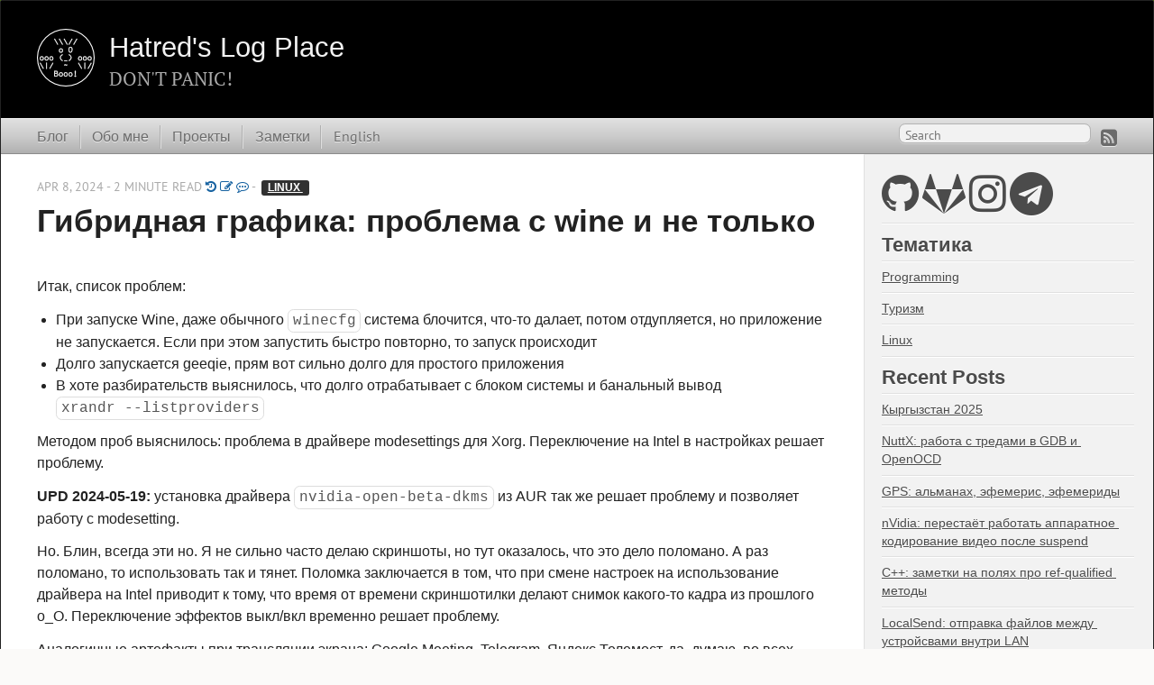

--- FILE ---
content_type: text/html; charset=utf-8
request_url: https://htrd.su/blog/2024/04/08/hybrid-graphics-intel-and-nvidia-wine-and-others-issue/
body_size: 54390
content:
<!DOCTYPE html>
<html xmlns="http://www.w3.org/1999/xhtml" xml:lang="ru" lang="ru">
<head>
  <meta http-equiv="content-type" content="text/html; charset=utf-8"><meta name="viewport" content="width=device-width,minimum-scale=1,maximum-scale=1">

  
      <link href="/css/fonts.css" rel="stylesheet" type="text/css">
    
  

  
    <script id="MathJax-script" async src="https://cdn.jsdelivr.net/npm/mathjax@3/es5/tex-chtml.js"></script>
<script>
  MathJax = {
    tex: {
      displayMath: [['\\[', '\\]'], ['$$', '$$']],  
      inlineMath: [['\\(', '\\)']]                  
    },
    loader:{
      load: ['ui/safe']
    },
  };
</script>

  <title>Гибридная графика: проблема с wine и не только</title><link rel="stylesheet" href="/css/hugo-octopress.css">
    <link rel="stylesheet" href="/syntax.css">
  

  
    
    <link rel="stylesheet" href="/css/font-awesome.min.css">
  
    <link href="/favicon.png" rel="icon">
  <link href="/post/index.xml" rel="alternate" type="application/rss+xml" title="Hatred&#39;s Log Place: Blog posts RSS" />
  <link href="/post/atom.xml" rel="alternate" type="application/atom+xml" title="Hatred&#39;s Log Place: Blog posts Atom" />
  
  <meta name="description" content="" />
  <meta name="keywords" content="">
  <meta name="author" content="Alexander Drozdov">
<meta property="og:title" content="Гибридная графика: проблема с wine и не только" />

<meta property="og:description" content="Итак, список проблем:

При запуске Wine, даже обычного winecfg система блочится, что-то далает, потом отдупляется, но приложение не запускается. Если при этом запустить быстро повторно, то запуск происходит
Долго запускается geeqie, прям вот сильно долго …" />
<meta property="og:type" content="article" />
<meta property="og:url" content="https://htrd.su/blog/2024/04/08/hybrid-graphics-intel-and-nvidia-wine-and-others-issue/" />


  <meta property="og:image" content="https://htrd.su/logo/logo586x586.png" />



  <meta property="article:tag" content="nVidia" />
  <meta property="article:tag" content="Intel" />
  <meta property="article:tag" content="Optimus" />
  <meta property="article:tag" content="Wine" />
  <meta property="article:tag" content="Modesettings" />
  <meta property="article:tag" content="Thinkpad" />


    <meta property="article:published_time" content="2024-04-08T09:42:31&#43;10:00"/>
    
    <meta property="article:modified_time" content="2024-05-20T10:43:10&#43;10:00"/>
    












    <meta property="article:author" content="https://htrd.su/page/about" />
    




  <meta name="generator" content="Hugo 0.148.1">

</head>
<body>
<div id="__site"><header role="banner"><hgroup><h1>
    <a href="/">
      <img src="/images/logo.png" style="float: left;" alt="" width="64" height="64">
      <span>Hatred&#39;s Log Place</span>
    </a>
  </h1>
  <h2>DON&#39;T PANIC!</h2>
</hgroup></header><nav role="navigation"><fieldset class="mobile-nav"><select onchange="location = this.value;">
    <option value="">Navigate…</option>
      
        <option value="/">» Блог</option>
      
        <option value="/page/about">» Обо мне</option>
      
        <option value="/projects">» Проекты</option>
      
        <option value="/articles">» Заметки</option>
      
        <option value="/en">» English</option>
      
  </select>
</fieldset><ul class="main-navigation">
    
      <li><a href="/" title="Блог">Блог</a></li>
    
  
    
      <li><a href="/page/about" title="Обо мне"  rel="noopener noreferrer">Обо мне</a></li>
    
  
    
      <li><a href="/projects" title="Проекты"  rel="noopener noreferrer">Проекты</a></li>
    
  
    
      <li><a href="/articles" title="Заметки"  rel="noopener noreferrer">Заметки</a></li>
    
  
    
      <li><a href="/en" title="English"  rel="noopener noreferrer">English</a></li>
    
  
</ul>

<ul class="subscription">
  
    
        <a href="/post/index.xml" target="_blank" type="application/rss+xml" title="RSS" rel="noopener noreferrer"><i class="fa fa-rss-square fa-lg"></i></a>
    
  
</ul>


  <form action="https://www.google.com/search" method="get" target="_blank" rel="noopener noreferrer">
    <fieldset role="search">
      <input type="hidden" name="q" value="site:https://htrd.su/" />
      <input class="search" type="text" name="q" results="0" placeholder="Search"/>
    </fieldset>
  </form>

</nav>


<div id="main">
  <div id="content">
    <div>
      <article class="hentry" role="article">

        
        <header>
  
  <p class="meta">Apr 8, 2024
     - 2 minute read 
    <a href="https://gitlab.com/h4tr3d/h4tr3d.gitlab.io/commits/master//content/post/2024/04/08/hybrid-graphics-intel-and-nvidia-wine-and-others-issue.md"><i class="fa fa-history" aria-hidden="true"></i></a>
    
       <a href="https://gitlab.com/h4tr3d/h4tr3d.gitlab.io/edit/master//content/post/2024/04/08/hybrid-graphics-intel-and-nvidia-wine-and-others-issue.md"><i class="fa fa-pencil-square-o" aria-hidden="true"></i></a> 
    

     <a href="/blog/2024/04/08/hybrid-graphics-intel-and-nvidia-wine-and-others-issue/#disqus_thread"><i class="fa fa-commenting-o" aria-hidden="true"></i></a>

    - <a class="label" href="/categories/linux/">Linux </a>
    
  </p>
  <h1 class="entry-title">
     Гибридная графика: проблема с wine и не только 
  </h1>
</header>


        <div class="entry-content">
          
            <nav id="TableOfContents"></nav>
          
          <p>Итак, список проблем:</p>
<ul>
<li>При запуске Wine, даже обычного <code>winecfg</code> система блочится, что-то далает, потом отдупляется, но приложение не запускается. Если при этом запустить быстро повторно, то запуск происходит</li>
<li>Долго запускается geeqie, прям вот сильно долго для простого приложения</li>
<li>В хоте разбирательств выяснилось, что долго отрабатывает с блоком системы и банальный вывод <code>xrandr --listproviders</code></li>
</ul>
<p>Методом проб выяснилось: проблема в драйвере modesettings для Xorg. Переключение на Intel в настройках решает проблему.</p>
<p><strong>UPD 2024-05-19:</strong> установка драйвера <code>nvidia-open-beta-dkms</code> из AUR так же решает проблему и позволяет работу с modesetting.</p>
<p>Но. Блин, всегда эти но. Я не сильно часто делаю скриншоты, но тут оказалось, что это дело поломано. А раз поломано, то использовать так и тянет. Поломка заключается в том, что при смене настроек на использование драйвера на Intel приводит к тому, что время от времени скриншотилки делают снимок какого-то кадра из прошлого o_O. Переключение эффектов выкл/вкл временно решает проблему.</p>
<p>Аналогичные артефакты при трансляции экрана: Google Meeting, Telegram, Яндекс.Телемост, да, думаю, во всех. Переключение эффектов так же временно решает проблему.</p>
<p>В ходе дальнейших исследований и экспериментов, показало, что принудительное выключение DRI3 решает проблему, ну или очень сильно её скрывает.</p>
<p>Свои изыскания выложил изначально на форуме Manjaro, где чувак столкнулся с той же проблемой, а ему начали накидывать какой-то бред:</p>
<ul>
<li>
<a href="https://forum.manjaro.org/t/running-first-wine-application-causes-system-to-slow-down/152199/13?u=monah_tuk" target="_blank" rel="noopener">https://forum.manjaro.org/t/running-first-wine-application-causes-system-to-slow-down/152199/13?u=monah_tuk</a></li>
</ul>
<p>Итоговый конфиг для Xorg <strong>/etc/X11/xorg.conf.d/20-intel.conf</strong>:</p>
<div class="highlight"><pre tabindex="0" class="chroma"><code class="language-xorg" data-lang="xorg"><span class="line"><span class="cl"><span class="kn">Section</span><span class="w"> </span><span class="se">&#34;Device&#34;</span><span class="w">
</span></span></span><span class="line"><span class="cl"><span class="w">    </span><span class="n">Identifier</span><span class="w"> </span><span class="s">&#34;Intel Graphics&#34;</span><span class="w">
</span></span></span><span class="line"><span class="cl"><span class="w">    </span><span class="c">#Driver &#34;modesetting&#34;</span><span class="w">
</span></span></span><span class="line"><span class="cl"><span class="w">    </span><span class="n">Driver</span><span class="w"> </span><span class="s">&#34;intel&#34;</span><span class="w">
</span></span></span><span class="line"><span class="cl"><span class="w">    </span><span class="n">Option</span><span class="w"> </span><span class="s">&#34;Backlight&#34; &#34;intel_backlight&#34;</span><span class="w">
</span></span></span><span class="line"><span class="cl"><span class="w">
</span></span></span><span class="line"><span class="cl"><span class="w">    </span><span class="c"># integrated intel</span><span class="w">
</span></span></span><span class="line"><span class="cl"><span class="w">    </span><span class="n">BusId</span><span class="w"> </span><span class="s">&#34;PCI:0:2:0&#34;</span><span class="w">
</span></span></span><span class="line"><span class="cl"><span class="w">
</span></span></span><span class="line"><span class="cl"><span class="w">    </span><span class="n">Option</span><span class="w"> </span><span class="s">&#34;DRI&#34; &#34;2&#34; </span><span class="c"># Turn Off DRI3 here</span><span class="w">
</span></span></span><span class="line"><span class="cl"><span class="w">    </span><span class="n">Option</span><span class="w"> </span><span class="s">&#34;TearFree&#34; &#34;true&#34;</span><span class="w">
</span></span></span><span class="line"><span class="cl"><span class="w"></span><span class="kn">EndSection</span><span class="w">
</span></span></span></code></pre></div><p><code>BusId</code> нужно будет скорректировать под вашу систему. Значение полностью соответствует выводу <code>lspci</code>, без лидирующих нулей.</p>
<p>Ну и связанные ссылки:</p>
<ul>
<li>
<a href="https://forum.manjaro.org/t/running-first-wine-application-causes-system-to-slow-down/152199/13?u=monah_tuk" target="_blank" rel="noopener">https://forum.manjaro.org/t/running-first-wine-application-causes-system-to-slow-down/152199/13?u=monah_tuk</a> - ссылка на мой ответ на форуме Manjaro</li>
<li>
<a href="https://www.reddit.com/r/linuxquestions/comments/17iuzr9/lag_when_starting_any_wine_version_and_fork_with/" target="_blank" rel="noopener">https://www.reddit.com/r/linuxquestions/comments/17iuzr9/lag_when_starting_any_wine_version_and_fork_with/</a> - аналогичная проблема, уже на Reddit, там же отписался по решению.</li>
</ul>
        </div>
        <footer>
  <p class="meta">
    <span class="byline author vcard">Posted by <span class="fn">Alexander Drozdov</span></span><time>Apr 8, 2024</time>
    
      <span class="categories">
        Tags:<a class="category" href="/tags/nvidia">nVidia</a>  <a class="category" href="/tags/intel">Intel</a>  <a class="category" href="/tags/optimus">Optimus</a>  <a class="category" href="/tags/wine">Wine</a>  <a class="category" href="/tags/modesettings">Modesettings</a>  <a class="category" href="/tags/thinkpad">Thinkpad</a>  <a class="category" href="/tags/p15gen2">P15Gen2</a>  
    
    </span>
  </p><p class="meta">
    
        <a class="basic-alignment left" href="/blog/2024/04/08/wayland-and-virtualbox/" title="Wayland and...">Wayland and...</a>
    

    
      <a class="basic-alignment right" href="/blog/2024/04/12/conan-vs-vcpkg/" title="Conan vs vcpkg">Conan vs vcpkg</a>
    
  </p>
    
      <div id="disqus_thread"></div>
<script>
    window.disqus_config = function () {
    
    
    
    };
    (function() {
        if (["localhost", "127.0.0.1"].indexOf(window.location.hostname) != -1) {
            document.getElementById('disqus_thread').innerHTML = 'Disqus comments not available by default when the website is previewed locally.';
            return;
        }
        var d = document, s = d.createElement('script'); s.async = true;
        s.src = '//' + "htrd" + '.disqus.com/embed.js';
        s.setAttribute('data-timestamp', +new Date());
        (d.head || d.body).appendChild(s);
    })();
</script>
<noscript>Please enable JavaScript to view the <a href="https://disqus.com/?ref_noscript">comments powered by Disqus.</a></noscript>
<a href="https://disqus.com" class="dsq-brlink">comments powered by <span class="logo-disqus">Disqus</span></a>
    
  
</footer>


      </article>
    </div>
    <aside class="sidebar thirds">
  <section class="first odd">

    

    <p>
      
    </p>
  </section>



<ul class="sidebar-nav">
  <li class="sidebar-nav-item">
    <a target="_blank" rel="noopener noreferrer" href="https://github.com/h4tr3d" title="https://github.com/h4tr3d"><i class="fa fa-github fa-3x"></i></a>
    
    <a target="_blank" rel="noopener noreferrer" href="https://gitlab.com/h4tr3d" title="https://gitlab.com/h4tr3d"><i class="fa fa-gitlab fa-3x"></i></a>
    
    
    
    
    
    
    
    <a target="_blank" rel="noopener noreferrer" href="https://www.instagram.com/tukmonah" title="https://www.instagram.com/tukmonah"><i class="fa fa-instagram fa-3x"></i></a>
    <a target="_blank" rel="noopener noreferrer" href="https://t.me/HtrdBlog" title="https://t.me/HtrdBlog"><i class="fa fa-telegram fa-3x"></i></a>
    

  
  
  </li>
</ul>

    
      <section class="odd">
        
          <h1>Тематика</h1>
        
        
          <li>
            <a href="/categories/programming" title="Programming" >Programming</a>
          </li>
        
          <li>
            <a href="/categories/%D1%82%D1%83%D1%80%D0%B8%D0%B7%D0%BC" title="Туризм" >Туризм</a>
          </li>
        
          <li>
            <a href="/categories/linux" title="Linux" >Linux</a>
          </li>
        
      </section>
    
  
    
      <section class="even">
        <h1>Recent Posts</h1>
        <ul id="recent_posts">
          
          
            
          
            
              <li class="post">
                <a href="/blog/2025/10/13/kyrgyzstan_2025/">Кыргызстан 2025</a>
              </li>
            
          
            
              <li class="post">
                <a href="/blog/2025/06/23/nuttx-gdb-openocd-threads/">NuttX: работа с тредами в GDB и OpenOCD</a>
              </li>
            
          
            
              <li class="post">
                <a href="/blog/2025/06/10/gps-almanac-ephemeris-ephemerides/">GPS: альманах, эфемерис, эфемериды</a>
              </li>
            
          
            
              <li class="post">
                <a href="/blog/2025/04/01/nvidia-uvm-suspend-issue/">nVidia: перестаёт работать аппаратное кодирование видео после suspend</a>
              </li>
            
          
            
              <li class="post">
                <a href="/blog/2025/03/24/cxx-ref-qualified-methods/">C&#43;&#43;: заметки на полях про ref-qualified методы</a>
              </li>
            
          
            
              <li class="post">
                <a href="/blog/2025/03/05/localsend/">LocalSend: отправка файлов между устройсвами внутри LAN</a>
              </li>
            
          
            
              <li class="post">
                <a href="/blog/2025/01/24/anydesk-tcp-tunneling-note/">Туннелирование TCP в AnyDesk</a>
              </li>
            
          
            
              <li class="post">
                <a href="/blog/2025/01/21/qtc-remote-linux-debug-session-does-not-start/">QtCreator Remote Linux Debug session does not start</a>
              </li>
            
          
            
              <li class="post">
                <a href="/blog/2024/11/29/easyeda2kicad/">easyeda2kicad</a>
              </li>
            
          
        </ul>
      </section>
    
  

  
  
    
    
    
    
    
    
    
    
    
    
    

    <section class="odd">
      <h1>Tags (<a href="/tags/">all</a>)</h1>
      
        
        
      
        
        
      
        
        
      
        
        
      
        
        
      
        
        
      
        
        
      
        
        
          
          
          
          
            
          <a href="/tags/alsa" style="font-size:1.1760485776481897rem" title="5">alsa</a>
        
      
        
        
      
        
        
      
        
        
      
        
        
      
        
        
      
        
        
      
        
        
      
        
        
      
        
        
      
        
        
          
          
          
          
            
          <a href="/tags/archlinux" style="font-size:1.9555321390403249rem" title="48">archlinux</a>
        
      
        
        
          
          
          
          
            
          <a href="/tags/arduino" style="font-size:1.1760485776481897rem" title="5">arduino</a>
        
      
        
        
          
          
          
          
            
          <a href="/tags/arm" style="font-size:1.0991454173669652rem" title="4">arm</a>
        
      
        
        
      
        
        
      
        
        
      
        
        
      
        
        
      
        
        
      
        
        
      
        
        
      
        
        
      
        
        
      
        
        
      
        
        
      
        
        
      
        
        
      
        
        
          
          
          
          
            
          <a href="/tags/aur" style="font-size:1rem" title="3">aur</a>
        
      
        
        
      
        
        
      
        
        
      
        
        
          
          
          
          
            
          <a href="/tags/avr" style="font-size:1.0991454173669652rem" title="4">avr</a>
        
      
        
        
      
        
        
      
        
        
      
        
        
      
        
        
          
          
          
          
            
          <a href="/tags/baremetal" style="font-size:1.2388830347600812rem" title="6">baremetal</a>
        
      
        
        
      
        
        
      
        
        
      
        
        
      
        
        
      
        
        
          
          
          
          
            
          <a href="/tags/bios" style="font-size:1.2388830347600812rem" title="6">bios</a>
        
      
        
        
          
          
          
          
            
          <a href="/tags/blog" style="font-size:1.5053516176630866rem" title="13">blog</a>
        
      
        
        
      
        
        
      
        
        
          
          
          
          
            
          <a href="/tags/bookmark" style="font-size:1rem" title="3">bookmark</a>
        
      
        
        
          
          
          
          
            
          <a href="/tags/books" style="font-size:1.2388830347600812rem" title="6">books</a>
        
      
        
        
          
          
          
          
            
          <a href="/tags/boost" style="font-size:1.414931612408271rem" title="10">boost</a>
        
      
        
        
      
        
        
      
        
        
      
        
        
      
        
        
      
        
        
          
          
          
          
            
          <a href="/tags/c" style="font-size:1.6361371636990523rem" title="19">c</a>
        
      
        
        
          
          
          
          
            
          <a href="/tags/c&#43;&#43;" style="font-size:2.1565049746217886rem" title="86">c&#43;&#43;</a>
        
      
        
        
      
        
        
          
          
          
          
            
          <a href="/tags/c&#43;&#43;11" style="font-size:1.5546692298013869rem" title="15">c&#43;&#43;11</a>
        
      
        
        
      
        
        
      
        
        
      
        
        
      
        
        
      
        
        
      
        
        
          
          
          
          
            
          <a href="/tags/cheat-sheet" style="font-size:1.0991454173669652rem" title="4">cheat sheet</a>
        
      
        
        
      
        
        
      
        
        
      
        
        
          
          
          
          
            
          <a href="/tags/cmake" style="font-size:1.6175036869132784rem" title="18">cmake</a>
        
      
        
        
          
          
          
          
            
          <a href="/tags/cmakeprojectmanager2" style="font-size:1.414931612408271rem" title="10">cmakeprojectmanager2</a>
        
      
        
        
      
        
        
      
        
        
      
        
        
      
        
        
      
        
        
      
        
        
      
        
        
      
        
        
          
          
          
          
            
          <a href="/tags/crossbuild" style="font-size:1rem" title="3">crossbuild</a>
        
      
        
        
          
          
          
          
            
          <a href="/tags/crossdev" style="font-size:1.597804875833748rem" title="17">crossdev</a>
        
      
        
        
          
          
          
          
            
          <a href="/tags/crowns" style="font-size:1rem" title="3">crowns</a>
        
      
        
        
      
        
        
      
        
        
      
        
        
      
        
        
          
          
          
          
            
          <a href="/tags/debian" style="font-size:1.0991454173669652rem" title="4">debian</a>
        
      
        
        
      
        
        
      
        
        
      
        
        
      
        
        
      
        
        
      
        
        
      
        
        
      
        
        
          
          
          
          
            
          <a href="/tags/diy" style="font-size:1.0991454173669652rem" title="4">diy</a>
        
      
        
        
      
        
        
      
        
        
      
        
        
      
        
        
      
        
        
          
          
          
          
            
          <a href="/tags/dokuwiki" style="font-size:1rem" title="3">dokuwiki</a>
        
      
        
        
      
        
        
          
          
          
          
            
          <a href="/tags/dpi" style="font-size:1.1760485776481897rem" title="5">dpi</a>
        
      
        
        
      
        
        
      
        
        
      
        
        
      
        
        
      
        
        
      
        
        
      
        
        
      
        
        
      
        
        
      
        
        
          
          
          
          
            
          <a href="/tags/eeepc" style="font-size:1.414931612408271rem" title="10">eeepc</a>
        
      
        
        
          
          
          
          
            
          <a href="/tags/electronic" style="font-size:1.0991454173669652rem" title="4">electronic</a>
        
      
        
        
          
          
          
          
            
          <a href="/tags/electronics" style="font-size:1.1760485776481897rem" title="5">electronics</a>
        
      
        
        
      
        
        
          
          
          
          
            
          <a href="/tags/emacs" style="font-size:1.3786206521531974rem" title="9">emacs</a>
        
      
        
        
          
          
          
          
            
          <a href="/tags/embedded" style="font-size:1.2388830347600812rem" title="6">embedded</a>
        
      
        
        
      
        
        
      
        
        
      
        
        
      
        
        
      
        
        
      
        
        
          
          
          
          
            
          <a href="/tags/ffmpeg" style="font-size:1.414931612408271rem" title="10">ffmpeg</a>
        
      
        
        
      
        
        
          
          
          
          
            
          <a href="/tags/firefox" style="font-size:1.3380284521270465rem" title="8">firefox</a>
        
      
        
        
      
        
        
      
        
        
      
        
        
          
          
          
          
            
          <a href="/tags/fonts" style="font-size:1.0991454173669652rem" title="4">fonts</a>
        
      
        
        
          
          
          
          
            
          <a href="/tags/foss" style="font-size:1.5769114868871277rem" title="16">foss</a>
        
      
        
        
      
        
        
      
        
        
      
        
        
      
        
        
      
        
        
      
        
        
          
          
          
          
            
          <a href="/tags/garmin" style="font-size:1.1760485776481897rem" title="5">garmin</a>
        
      
        
        
          
          
          
          
            
          <a href="/tags/gcc" style="font-size:1rem" title="3">gcc</a>
        
      
        
        
          
          
          
          
            
          <a href="/tags/gdal" style="font-size:1rem" title="3">gdal</a>
        
      
        
        
          
          
          
          
            
          <a href="/tags/gdb" style="font-size:1.2920088112765746rem" title="7">gdb</a>
        
      
        
        
      
        
        
          
          
          
          
            
          <a href="/tags/geocrop" style="font-size:1.2920088112765746rem" title="7">geocrop</a>
        
      
        
        
          
          
          
          
            
          <a href="/tags/gis" style="font-size:1.6538146471683521rem" title="20">gis</a>
        
      
        
        
          
          
          
          
            
          <a href="/tags/git" style="font-size:1.2920088112765746rem" title="7">git</a>
        
      
        
        
      
        
        
      
        
        
      
        
        
      
        
        
      
        
        
      
        
        
      
        
        
          
          
          
          
            
          <a href="/tags/graphics" style="font-size:1rem" title="3">graphics</a>
        
      
        
        
      
        
        
      
        
        
      
        
        
      
        
        
      
        
        
          
          
          
          
            
          <a href="/tags/hack" style="font-size:1rem" title="3">hack</a>
        
      
        
        
      
        
        
          
          
          
          
            
          <a href="/tags/hardware" style="font-size:1.0991454173669652rem" title="4">hardware</a>
        
      
        
        
      
        
        
      
        
        
      
        
        
      
        
        
      
        
        
      
        
        
          
          
          
          
            
          <a href="/tags/hidpi" style="font-size:1.0991454173669652rem" title="4">hidpi</a>
        
      
        
        
      
        
        
      
        
        
      
        
        
      
        
        
      
        
        
      
        
        
      
        
        
      
        
        
      
        
        
      
        
        
          
          
          
          
            
          <a href="/tags/icewm" style="font-size:1.0991454173669652rem" title="4">icewm</a>
        
      
        
        
      
        
        
      
        
        
      
        
        
      
        
        
      
        
        
      
        
        
      
        
        
      
        
        
      
        
        
      
        
        
          
          
          
          
            
          <a href="/tags/intel" style="font-size:1rem" title="3">intel</a>
        
      
        
        
      
        
        
      
        
        
      
        
        
          
          
          
          
            
          <a href="/tags/it" style="font-size:1.4477788714518605rem" title="11">it</a>
        
      
        
        
      
        
        
          
          
          
          
            
          <a href="/tags/j2ee" style="font-size:1.0991454173669652rem" title="4">j2ee</a>
        
      
        
        
      
        
        
          
          
          
          
            
          <a href="/tags/jabber" style="font-size:1.2388830347600812rem" title="6">jabber</a>
        
      
        
        
      
        
        
          
          
          
          
            
          <a href="/tags/java" style="font-size:1.6175036869132784rem" title="18">java</a>
        
      
        
        
      
        
        
      
        
        
      
        
        
          
          
          
          
            
          <a href="/tags/jboss" style="font-size:1rem" title="3">jboss</a>
        
      
        
        
      
        
        
      
        
        
      
        
        
      
        
        
      
        
        
      
        
        
          
          
          
          
            
          <a href="/tags/kde" style="font-size:1.0991454173669652rem" title="4">kde</a>
        
      
        
        
          
          
          
          
            
          <a href="/tags/kde5" style="font-size:1rem" title="3">kde5</a>
        
      
        
        
      
        
        
      
        
        
      
        
        
          
          
          
          
            
          <a href="/tags/kernel" style="font-size:1.3380284521270465rem" title="8">kernel</a>
        
      
        
        
          
          
          
          
            
          <a href="/tags/keyboard" style="font-size:1.0991454173669652rem" title="4">keyboard</a>
        
      
        
        
      
        
        
          
          
          
          
            
          <a href="/tags/kicad" style="font-size:1rem" title="3">kicad</a>
        
      
        
        
      
        
        
      
        
        
          
          
          
          
            
          <a href="/tags/laptop" style="font-size:1.1760485776481897rem" title="5">laptop</a>
        
      
        
        
          
          
          
          
            
          <a href="/tags/latex" style="font-size:1.2920088112765746rem" title="7">latex</a>
        
      
        
        
      
        
        
          
          
          
          
            
          <a href="/tags/ldap" style="font-size:1rem" title="3">ldap</a>
        
      
        
        
      
        
        
      
        
        
      
        
        
      
        
        
          
          
          
          
            
          <a href="/tags/life" style="font-size:2.265526006648739rem" title="118">life</a>
        
      
        
        
      
        
        
      
        
        
          
          
          
          
            
          <a href="/tags/linux" style="font-size:2.4786440752577397rem" title="219">linux</a>
        
      
        
        
          
          
          
          
            
          <a href="/tags/linux-mint" style="font-size:1.1760485776481897rem" title="5">linux mint</a>
        
      
        
        
      
        
        
      
        
        
      
        
        
      
        
        
      
        
        
      
        
        
      
        
        
      
        
        
      
        
        
          
          
          
          
            
          <a href="/tags/luakit" style="font-size:1.0991454173669652rem" title="4">luakit</a>
        
      
        
        
      
        
        
      
        
        
      
        
        
      
        
        
      
        
        
      
        
        
          
          
          
          
            
          <a href="/tags/manjaro" style="font-size:1.5769114868871277rem" title="16">manjaro</a>
        
      
        
        
          
          
          
          
            
          <a href="/tags/maps" style="font-size:1.7307178074495766rem" title="25">maps</a>
        
      
        
        
      
        
        
      
        
        
          
          
          
          
            
          <a href="/tags/maven" style="font-size:1.1760485776481897rem" title="5">maven</a>
        
      
        
        
      
        
        
          
          
          
          
            
          <a href="/tags/medit" style="font-size:1.1760485776481897rem" title="5">medit</a>
        
      
        
        
      
        
        
          
          
          
          
            
          <a href="/tags/memo" style="font-size:1rem" title="3">memo</a>
        
      
        
        
      
        
        
      
        
        
      
        
        
      
        
        
          
          
          
          
            
          <a href="/tags/mingw" style="font-size:1.4477788714518605rem" title="11">mingw</a>
        
      
        
        
      
        
        
      
        
        
          
          
          
          
            
          <a href="/tags/mint" style="font-size:1.2920088112765746rem" title="7">mint</a>
        
      
        
        
      
        
        
      
        
        
      
        
        
      
        
        
      
        
        
      
        
        
      
        
        
      
        
        
      
        
        
      
        
        
          
          
          
          
            
          <a href="/tags/multithreading" style="font-size:1rem" title="3">multithreading</a>
        
      
        
        
      
        
        
      
        
        
          
          
          
          
            
          <a href="/tags/mysql" style="font-size:1rem" title="3">mysql</a>
        
      
        
        
          
          
          
          
            
          <a href="/tags/net" style="font-size:1.8366879105938292rem" title="34">net</a>
        
      
        
        
      
        
        
      
        
        
      
        
        
      
        
        
      
        
        
      
        
        
          
          
          
          
            
          <a href="/tags/nvidia" style="font-size:1.1760485776481897rem" title="5">nvidia</a>
        
      
        
        
      
        
        
      
        
        
      
        
        
      
        
        
      
        
        
          
          
          
          
            
          <a href="/tags/openocd" style="font-size:1.1760485776481897rem" title="5">openocd</a>
        
      
        
        
      
        
        
          
          
          
          
            
          <a href="/tags/openrc" style="font-size:1.0991454173669652rem" title="4">openrc</a>
        
      
        
        
      
        
        
      
        
        
      
        
        
          
          
          
          
            
          <a href="/tags/optimus" style="font-size:1.0991454173669652rem" title="4">optimus</a>
        
      
        
        
      
        
        
          
          
          
          
            
          <a href="/tags/osa" style="font-size:1rem" title="3">osa</a>
        
      
        
        
      
        
        
          
          
          
          
            
          <a href="/tags/p15gen2" style="font-size:1.3786206521531974rem" title="9">p15gen2</a>
        
      
        
        
          
          
          
          
            
          <a href="/tags/pacman" style="font-size:1.0991454173669652rem" title="4">pacman</a>
        
      
        
        
      
        
        
      
        
        
      
        
        
      
        
        
      
        
        
      
        
        
      
        
        
      
        
        
          
          
          
          
            
          <a href="/tags/photo" style="font-size:1rem" title="3">photo</a>
        
      
        
        
      
        
        
      
        
        
      
        
        
          
          
          
          
            
          <a href="/tags/plantuml" style="font-size:1.0991454173669652rem" title="4">plantuml</a>
        
      
        
        
      
        
        
      
        
        
      
        
        
      
        
        
      
        
        
      
        
        
          
          
          
          
            
          <a href="/tags/ppa" style="font-size:1rem" title="3">ppa</a>
        
      
        
        
      
        
        
      
        
        
      
        
        
          
          
          
          
            
          <a href="/tags/programming" style="font-size:2.49851769504992rem" title="232">programming</a>
        
      
        
        
      
        
        
      
        
        
      
        
        
      
        
        
      
        
        
      
        
        
          
          
          
          
            
          <a href="/tags/pulseaudio" style="font-size:1rem" title="3">pulseaudio</a>
        
      
        
        
      
        
        
      
        
        
      
        
        
          
          
          
          
            
          <a href="/tags/qlandkarte" style="font-size:1.3786206521531974rem" title="9">qlandkarte</a>
        
      
        
        
      
        
        
          
          
          
          
            
          <a href="/tags/qmapshack" style="font-size:1.1760485776481897rem" title="5">qmapshack</a>
        
      
        
        
      
        
        
          
          
          
          
            
          <a href="/tags/qt" style="font-size:1.4777660695201624rem" title="12">qt</a>
        
      
        
        
          
          
          
          
            
          <a href="/tags/qt-creator" style="font-size:1.2920088112765746rem" title="7">qt creator</a>
        
      
        
        
          
          
          
          
            
          <a href="/tags/qt4" style="font-size:1.5053516176630866rem" title="13">qt4</a>
        
      
        
        
      
        
        
          
          
          
          
            
          <a href="/tags/qtc" style="font-size:1.2388830347600812rem" title="6">qtc</a>
        
      
        
        
          
          
          
          
            
          <a href="/tags/qtcreator" style="font-size:1.7818685907696765rem" title="29">qtcreator</a>
        
      
        
        
      
        
        
      
        
        
      
        
        
      
        
        
          
          
          
          
            
          <a href="/tags/radio" style="font-size:1.0991454173669652rem" title="4">radio</a>
        
      
        
        
      
        
        
      
        
        
      
        
        
      
        
        
      
        
        
      
        
        
      
        
        
      
        
        
      
        
        
      
        
        
      
        
        
      
        
        
      
        
        
      
        
        
      
        
        
      
        
        
      
        
        
      
        
        
      
        
        
      
        
        
      
        
        
      
        
        
          
          
          
          
            
          <a href="/tags/shell" style="font-size:1.2388830347600812rem" title="6">shell</a>
        
      
        
        
      
        
        
      
        
        
          
          
          
          
            
          <a href="/tags/site" style="font-size:1.7019815558349511rem" title="23">site</a>
        
      
        
        
      
        
        
      
        
        
      
        
        
      
        
        
      
        
        
      
        
        
      
        
        
      
        
        
          
          
          
          
            
          <a href="/tags/soft" style="font-size:2.238183759165126rem" title="109">soft</a>
        
      
        
        
      
        
        
          
          
          
          
            
          <a href="/tags/solaris" style="font-size:1.1760485776481897rem" title="5">solaris</a>
        
      
        
        
      
        
        
      
        
        
      
        
        
      
        
        
      
        
        
      
        
        
      
        
        
      
        
        
      
        
        
      
        
        
      
        
        
      
        
        
      
        
        
      
        
        
      
        
        
          
          
          
          
            
          <a href="/tags/streaming" style="font-size:1rem" title="3">streaming</a>
        
      
        
        
      
        
        
      
        
        
      
        
        
          
          
          
          
            
          <a href="/tags/suspend" style="font-size:1.2920088112765746rem" title="7">suspend</a>
        
      
        
        
      
        
        
      
        
        
      
        
        
      
        
        
      
        
        
          
          
          
          
            
          <a href="/tags/t530" style="font-size:1.5546692298013869rem" title="15">t530</a>
        
      
        
        
      
        
        
      
        
        
      
        
        
      
        
        
      
        
        
      
        
        
          
          
          
          
            
          <a href="/tags/thinkpad" style="font-size:1.6866619062119415rem" title="22">thinkpad</a>
        
      
        
        
      
        
        
      
        
        
          
          
          
          
            
          <a href="/tags/threadx" style="font-size:1rem" title="3">threadx</a>
        
      
        
        
          
          
          
          
            
          <a href="/tags/thunderbird" style="font-size:1rem" title="3">thunderbird</a>
        
      
        
        
      
        
        
      
        
        
      
        
        
      
        
        
      
        
        
      
        
        
      
        
        
      
        
        
      
        
        
      
        
        
      
        
        
      
        
        
      
        
        
      
        
        
      
        
        
      
        
        
      
        
        
          
          
          
          
            
          <a href="/tags/ubuntu" style="font-size:1.3786206521531974rem" title="9">ubuntu</a>
        
      
        
        
          
          
          
          
            
          <a href="/tags/udev" style="font-size:1rem" title="3">udev</a>
        
      
        
        
      
        
        
      
        
        
      
        
        
      
        
        
      
        
        
          
          
          
          
            
          <a href="/tags/unix" style="font-size:1.2920088112765746rem" title="7">unix</a>
        
      
        
        
          
          
          
          
            
          <a href="/tags/usb" style="font-size:1.2388830347600812rem" title="6">usb</a>
        
      
        
        
      
        
        
      
        
        
      
        
        
      
        
        
      
        
        
      
        
        
      
        
        
      
        
        
          
          
          
          
            
          <a href="/tags/vl-lug" style="font-size:1.0991454173669652rem" title="4">vl-lug</a>
        
      
        
        
      
        
        
      
        
        
      
        
        
          
          
          
          
            
          <a href="/tags/web" style="font-size:1rem" title="3">web</a>
        
      
        
        
          
          
          
          
            
          <a href="/tags/wifi" style="font-size:1.1760485776481897rem" title="5">wifi</a>
        
      
        
        
      
        
        
          
          
          
          
            
          <a href="/tags/windows" style="font-size:1.2388830347600812rem" title="6">windows</a>
        
      
        
        
      
        
        
      
        
        
      
        
        
      
        
        
      
        
        
      
        
        
      
        
        
      
        
        
      
        
        
      
        
        
      
        
        
          
          
          
          
            
          <a href="/tags/xfce" style="font-size:1rem" title="3">xfce</a>
        
      
        
        
      
        
        
      
        
        
          
          
          
          
            
          <a href="/tags/xorg" style="font-size:1.2388830347600812rem" title="6">xorg</a>
        
      
        
        
      
        
        
      
        
        
      
        
        
      
        
        
      
        
        
          
          
          
          
            
          <a href="/tags/%D0%B1%D0%B5%D0%B7%D0%BE%D0%BF%D0%B0%D1%81%D0%BD%D0%BE%D1%81%D1%82%D1%8C" style="font-size:1.414931612408271rem" title="10">безопасность</a>
        
      
        
        
      
        
        
      
        
        
      
        
        
      
        
        
      
        
        
      
        
        
      
        
        
      
        
        
          
          
          
          
            
          <a href="/tags/%D0%B3%D0%B0%D0%B7" style="font-size:1.2388830347600812rem" title="6">газ</a>
        
      
        
        
          
          
          
          
            
          <a href="/tags/%D0%B3%D0%BE%D1%80%D0%B5%D0%BB%D0%BA%D0%B0" style="font-size:1rem" title="3">горелка</a>
        
      
        
        
      
        
        
          
          
          
          
            
          <a href="/tags/%D0%B3%D1%80%D0%B0%D1%84%D0%B8%D0%BA%D0%B0" style="font-size:1.5546692298013869rem" title="15">графика</a>
        
      
        
        
      
        
        
          
          
          
          
            
          <a href="/tags/%D0%B6%D0%B5%D0%BB%D0%B5%D0%B7%D0%BE" style="font-size:1.6175036869132784rem" title="18">железо</a>
        
      
        
        
          
          
          
          
            
          <a href="/tags/%D0%B7%D0%B8%D0%BC%D0%B0" style="font-size:1.2920088112765746rem" title="7">зима</a>
        
      
        
        
          
          
          
          
            
          <a href="/tags/%D0%B8%D1%82" style="font-size:1.597804875833748rem" title="17">ит</a>
        
      
        
        
      
        
        
      
        
        
          
          
          
          
            
          <a href="/tags/%D0%BA%D0%BB%D0%B0%D1%81%D1%82%D0%B5%D1%80" style="font-size:1rem" title="3">кластер</a>
        
      
        
        
      
        
        
      
        
        
      
        
        
      
        
        
      
        
        
      
        
        
      
        
        
      
        
        
      
        
        
      
        
        
          
          
          
          
            
          <a href="/tags/%D0%BC%D1%83%D0%B7%D1%8B%D0%BA%D0%B0" style="font-size:1.0991454173669652rem" title="4">музыка</a>
        
      
        
        
          
          
          
          
            
          <a href="/tags/%D0%BD%D0%B0%D1%83%D0%BA%D0%B0" style="font-size:1.3786206521531974rem" title="9">наука</a>
        
      
        
        
      
        
        
      
        
        
      
        
        
      
        
        
          
          
          
          
            
          <a href="/tags/%D1%80%D0%B0%D0%B4%D0%B8%D0%BE" style="font-size:1.5053516176630866rem" title="13">радио</a>
        
      
        
        
      
        
        
          
          
          
          
            
          <a href="/tags/%D1%81%D0%B0%D0%B9%D1%82" style="font-size:1.5769114868871277rem" title="16">сайт</a>
        
      
        
        
      
        
        
      
        
        
      
        
        
      
        
        
      
        
        
          
          
          
          
            
          <a href="/tags/%D1%81%D0%BD%D0%B0%D1%80%D1%8F%D0%B6%D0%B5%D0%BD%D0%B8%D0%B5" style="font-size:1.2920088112765746rem" title="7">снаряжение</a>
        
      
        
        
      
        
        
          
          
          
          
            
          <a href="/tags/%D1%81%D0%BD%D0%B5%D0%B3%D0%BE%D1%81%D1%82%D1%83%D0%BF%D0%B8%D0%BD%D0%B3" style="font-size:1.0991454173669652rem" title="4">снегоступинг</a>
        
      
        
        
      
        
        
      
        
        
      
        
        
          
          
          
          
            
          <a href="/tags/%D1%81%D1%82%D1%80%D0%B0%D0%B9%D0%BA%D0%B1%D0%BE%D0%BB" style="font-size:1.5769114868871277rem" title="16">страйкбол</a>
        
      
        
        
      
        
        
      
        
        
          
          
          
          
            
          <a href="/tags/%D1%82%D1%83%D1%80%D0%B8%D0%B7%D0%BC" style="font-size:2.1442681139221387rem" title="83">туризм</a>
        
      
        
        
      
        
        
          
          
          
          
            
          <a href="/tags/%D1%84%D0%B0%D0%BB%D0%B0%D0%B7%D0%B0" style="font-size:1rem" title="3">фалаза</a>
        
      
        
        
      
        
        
      
        
        
      
        
        
          
          
          
          
            
          <a href="/tags/%D1%84%D0%BE%D1%82%D0%BE" style="font-size:1.7019815558349511rem" title="23">фото</a>
        
      
        
        
      
        
        
      
        
        
      
        
        
      
        
        
          
          
          
          
            
          <a href="/tags/%D1%8D%D0%BB%D0%B5%D0%BA%D1%82%D1%80%D0%BE%D0%BD%D0%B8%D0%BA%D0%B0" style="font-size:1.414931612408271rem" title="10">электроника</a>
        
      
        
        
      
        
        
      
        
        
      
        
        
          
          
          
          
            
          <a href="/tags/%D1%8E%D0%BC%D0%BE%D1%80" style="font-size:1.1760485776481897rem" title="5">юмор</a>
        
      
        
        
          
          
          
          
            
          <a href="/tags/%D1%8F%D1%85%D1%82%D1%8B" style="font-size:1.3380284521270465rem" title="8">яхты</a>
        
      
    </section>
  
  
</aside>

  </div>
</div>

    <footer role="contentinfo">
      <p>Copyright &copy; 2026 Alexander Drozdov - <a href="/license/">License</a> -
        <span class="credit">Powered by <a target="_blank" href="https://gohugo.io" rel="noopener noreferrer">Hugo</a> and <a target="_blank" href="https://github.com/parsiya/hugo-octopress/" rel="noopener noreferrer">Hugo-Octopress</a>-based theme - 
          <a href="https://notes.peter-baumgartner.net/archive/content-organisation/blackfriday-markdown/" target="_blank" rel="noopener noreferrer">Syntax Reference</a> - 
          <a href="https://gohugo.io/content-management/shortcodes/" target="_blank" rel="noopener noreferrer">Shortcodes</a>
      </p>
    </footer>
  </div> 
  <div class="no">
    <br/>
  </div>
  </body>
</html>



--- FILE ---
content_type: text/css; charset=utf-8
request_url: https://htrd.su/css/fonts.css
body_size: 2877
content:
/* pt-serif font */

/* pt-serif-regular - latin */
@font-face {
    font-family: 'PT Serif';
    font-style: normal;
    font-weight: 400;
    src: local('PT Serif'), local('PTSerif-Regular'),
         url('../fonts/pt-serif-v9-latin-regular.woff2') format('woff2'), /* Chrome 26+, Opera 23+, Firefox 39+ */
         url('../fonts/pt-serif-v9-latin-regular.woff') format('woff'); /* Chrome 6+, Firefox 3.6+, IE 9+, Safari 5.1+ */
}
/* pt-serif-italic - latin */
@font-face {
font-family: 'PT Serif';
font-style: italic;
font-weight: 400;
src: local('PT Serif Italic'), local('PTSerif-Italic'),
        url('../fonts/pt-serif-v9-latin-italic.woff2') format('woff2'), /* Chrome 26+, Opera 23+, Firefox 39+ */
        url('../fonts/pt-serif-v9-latin-italic.woff') format('woff'); /* Chrome 6+, Firefox 3.6+, IE 9+, Safari 5.1+ */
}
/* pt-serif-700 - latin */
@font-face {
font-family: 'PT Serif';
font-style: normal;
font-weight: 700;
src: local('PT Serif Bold'), local('PTSerif-Bold'),
        url('../fonts/pt-serif-v9-latin-700.woff2') format('woff2'), /* Chrome 26+, Opera 23+, Firefox 39+ */
        url('../fonts/pt-serif-v9-latin-700.woff') format('woff'); /* Chrome 6+, Firefox 3.6+, IE 9+, Safari 5.1+ */
}
/* pt-serif-700italic - latin */
@font-face {
font-family: 'PT Serif';
font-style: italic;
font-weight: 700;
src: local('PT Serif Bold Italic'), local('PTSerif-BoldItalic'),
        url('../fonts/pt-serif-v9-latin-700italic.woff2') format('woff2'), /* Chrome 26+, Opera 23+, Firefox 39+ */
        url('../fonts/pt-serif-v9-latin-700italic.woff') format('woff'); /* Chrome 6+, Firefox 3.6+, IE 9+, Safari 5.1+ */
}

/* pt-sans font */
/* pt-sans-regular - latin */
@font-face {
    font-family: 'PT Sans';
    font-style: normal;
    font-weight: 400;
    src: local('PT Sans'), local('PTSans-Regular'),
         url('../fonts/pt-sans-v9-latin-regular.woff2') format('woff2'), /* Chrome 26+, Opera 23+, Firefox 39+ */
         url('../fonts/pt-sans-v9-latin-regular.woff') format('woff'); /* Chrome 6+, Firefox 3.6+, IE 9+, Safari 5.1+ */
}
/* pt-sans-italic - latin */
@font-face {
font-family: 'PT Sans';
font-style: italic;
font-weight: 400;
src: local('PT Sans Italic'), local('PTSans-Italic'),
        url('../fonts/pt-sans-v9-latin-italic.woff2') format('woff2'), /* Chrome 26+, Opera 23+, Firefox 39+ */
        url('../fonts/pt-sans-v9-latin-italic.woff') format('woff'); /* Chrome 6+, Firefox 3.6+, IE 9+, Safari 5.1+ */
}
/* pt-sans-700 - latin */
@font-face {
font-family: 'PT Sans';
font-style: normal;
font-weight: 700;
src: local('PT Sans Bold'), local('PTSans-Bold'),
        url('../fonts/pt-sans-v9-latin-700.woff2') format('woff2'), /* Chrome 26+, Opera 23+, Firefox 39+ */
        url('../fonts/pt-sans-v9-latin-700.woff') format('woff'); /* Chrome 6+, Firefox 3.6+, IE 9+, Safari 5.1+ */
}
/* pt-sans-700italic - latin */
@font-face {
font-family: 'PT Sans';
font-style: italic;
font-weight: 700;
src: local('PT Sans Bold Italic'), local('PTSans-BoldItalic'),
        url('../fonts/pt-sans-v9-latin-700italic.woff2') format('woff2'), /* Chrome 26+, Opera 23+, Firefox 39+ */
        url('../fonts/pt-sans-v9-latin-700italic.woff') format('woff'); /* Chrome 6+, Firefox 3.6+, IE 9+, Safari 5.1+ */
}